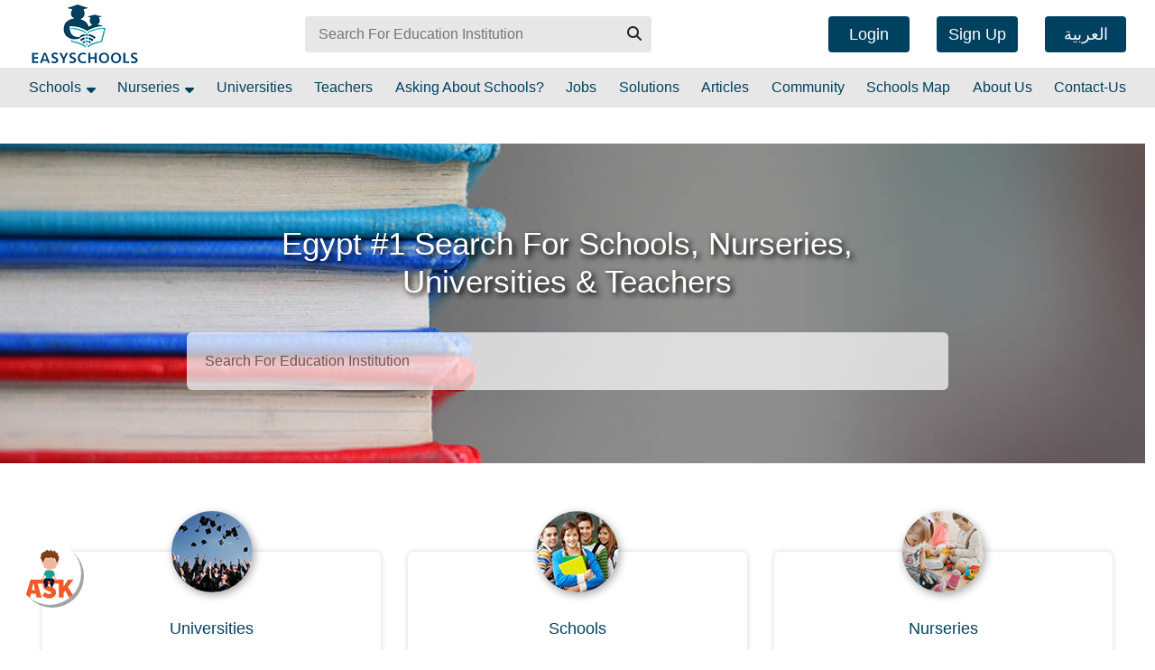

--- FILE ---
content_type: text/html; charset=utf-8
request_url: https://www.easyschools.org/en/ar/nursery-profile/%25D8%25A5%25D8%25A8%25D8%25B1%25D8%25A7%25D9%2587%25D9%258A%25D9%2585-%25D9%2584%25D8%25A8%25D9%2586-%25D8%25B1%25D9%258A%25D8%25A7%25D8%25B6-%25D8%25A7%25D8%25B7%25D9%2581%25D8%25A7%25D9%2584
body_size: 24794
content:
<!DOCTYPE html><html lang="en"><head>
    <!-- TAG Manger include -->
    <script defer="" rel="preconnect">
      (function (w, d, s, l, i) {
        w[l] = w[l] || [];
        w[l].push({
          "gtm.start": new Date().getTime(),
          event: "gtm.js",
        });
        var f = d.getElementsByTagName(s)[0],
          j = d.createElement(s),
          dl = l != "dataLayer" ? "&l=" + l : "";
        j.async = true;
        j.src = "https://www.googletagmanager.com/gtm.js?id=" + i + dl;
        f.parentNode.insertBefore(j, f);
      })(window, document, "script", "dataLayer", "GTM-PZC6PJL");
    </script>
    <meta charset="utf-8">
    <meta content="width=device-width, initial-scale=1.0" name="viewport">
    <link href="" rel="shortcut icon" type="image/png">
    <meta content="" name="copyright">
    <meta content="easyschools" name="author">
    <meta content="width=device-width, initial-scale=1, shrink-to-fit=no" name="viewport">
    <meta content="EasySchools" name="application-name">
    <link href="https://plus.google.com/b/112496544733160970444" rel="publisher">
    <meta content="EG-C" name="geo.region">
    <meta content="562715757440337" property="fb:app_id">
    <meta content="596800430" property="fb:admins">
    <meta content="EasySchools" property="og:site_name">
    <!--Twitter Tags-->
    <meta content="EasySchools" name="twitter:site">
    <meta content="summary" name="twitter:card">
    <!--render Chrome if available or Internet Explorer v7-->
    <!--Apple Tags-->
    <meta content="yes" name="apple-mobile-web-app-capable">
    <!--specifies full-screen mode-->
    <!-- facebook for ios -->
    <meta content="1344484011" property="al:ios:app_store_id">
    <meta content="https://itunes.apple.com/us/app/easyschools/id1344484011?mt=8" property="al:ios:url">
    <meta content="EasySchools" property="al:ios:app_name">
    <!-- facebook for android -->
    <meta content="com.easyschool.easyschoolwebsite" property="al:android:package">
    <meta content="https://www.easyschools.org/schools/.MainTabsActivity" property="al:android:url">
    <meta content="easyschools" property="al:android:app_name">
    <!--GEO Tags-->
    <meta content="EasySchools" name="DC.title">
    <meta content="Cairo" name="geo.placename">
    <meta content=" 30.097496;31.315341" name="geo.position">
    <meta content="30.097496, 31.315341" name="ICBM">
    <meta content="#00415f" name="theme-color">
    <base href="/en/">
    <meta content="width=device-width, initial-scale=1" name="viewport">
    <link href="./assets/easyschools-logo-resized.png" rel="icon" type="image/x-icon">
    <!-- Google Tag Manager -->
    <!-- End Google Tag Manager -->
    <!-- <script rel="preconnect" defer async src="//pagead2.googlesyndication.com/pagead/js/adsbygoogle.js"></script> -->
    <meta content="width=device-width, initial-scale=1" name="viewport">
    <meta content="yes" name="mobile-web-app-capable">
    <link href="assets/icons/easy-schools192.png" rel="icon" sizes="192x192">
    <link href="assets/icons/easy-schools192.png" rel="apple-touch-icon">
    <!-- <link rel="stylesheet" href="fakepush.css"> -->
    <!-- <script async src="//pagead2.googlesyndication.com/pagead/js/adsbygoogle.js"></script> -->
    <link href="manifest.json" rel="manifest">
    <noscript> Please enable JavaScript to run this application. </noscript>
    <title>EasySchools Biggest Schools platform (2023)</title>
  <link rel="stylesheet" href="styles.css"><style ng-transition="easy-school">.notification[_ngcontent-sc18] {
	background: #00415f;
	color: #e7e7e7;
	text-align: center;
	position: relative;
	padding: 8px 0;
	font-weight: 700;
	display: none;
}

.notification[_ngcontent-sc18]   p[_ngcontent-sc18] {
	max-width: 80%;
	margin: 0 auto;
}

.notification[_ngcontent-sc18]   p[_ngcontent-sc18]   button[_ngcontent-sc18] {
	color: #e7e7e7;
	text-decoration: underline;
	padding: 0;
	background: none;
}

.notification[_ngcontent-sc18]   .close-btn[_ngcontent-sc18] {
	position: absolute;
	top: 0;
	right: 10px;
	padding: 5px;
	background: none;
}

.notification[_ngcontent-sc18]   .close-btn[_ngcontent-sc18]   i[_ngcontent-sc18] {
	color: #e7e7e7;
	font-size: 24px;
}

.add-button[_ngcontent-sc18] {
	position: fixed;
	bottom: 1px;
	left: 1px;
}

.load[_ngcontent-sc18] {
	position: fixed;
	width: 100%;
	height: 100%;
	top: 0;
	left: 0;
	background-color: #000;
	z-index: 1000;
}

.my-container[_ngcontent-sc18] {
	padding: 0 120px;
}

.title[_ngcontent-sc18]   h5[_ngcontent-sc18] {
	font-weight: 600;
	text-align: end;
	font-family: "Cairo", sans-serif;
}

.title[_ngcontent-sc18]   p[_ngcontent-sc18] {
	font-size: 12px;
	font-family: "Cairo", sans-serif;
	color: gray;
	text-align: center;
}

form[_ngcontent-sc18], .message[_ngcontent-sc18], form[_ngcontent-sc18]   [_ngcontent-sc18]::-webkit-input-placeholder {
	font-family: "Cairo", sans-serif;
	text-align: end;
}

form[_ngcontent-sc18], .message[_ngcontent-sc18], form[_ngcontent-sc18]   [_ngcontent-sc18]::-moz-placeholder {
	font-family: "Cairo", sans-serif;
	text-align: end;
}

form[_ngcontent-sc18], .message[_ngcontent-sc18], form[_ngcontent-sc18]   [_ngcontent-sc18]:-ms-input-placeholder {
	font-family: "Cairo", sans-serif;
	text-align: end;
}

form[_ngcontent-sc18], .message[_ngcontent-sc18], form[_ngcontent-sc18]   [_ngcontent-sc18]::-ms-input-placeholder {
	font-family: "Cairo", sans-serif;
	text-align: end;
}

form[_ngcontent-sc18], .message[_ngcontent-sc18], form[_ngcontent-sc18]   [_ngcontent-sc18]::placeholder {
	font-family: "Cairo", sans-serif;
	text-align: end;
}

.select-wrapper[_ngcontent-sc18] {
	position: relative;
	margin-bottom: 15px;
}

.custom-select[_ngcontent-sc18] {
	appearance: none;
	-webkit-appearance: none;
	-moz-appearance: none;
	background: transparent;
	background-image: none;
	padding-right: 40px;
	padding-left: 12px;
	direction: rtl;
	text-align: right;
	cursor: pointer;
}

.custom-select[_ngcontent-sc18]::-ms-expand {
	display: none;
}

.select-arrow[_ngcontent-sc18] {
	position: absolute;
	left: 15px;
	top: 50%;
	-webkit-transform: translateY(-50%);
	    -ms-transform: translateY(-50%);
	        transform: translateY(-50%);
	color: #6c757d;
	pointer-events: none;
	font-size: 14px;
}

.custom-select[_ngcontent-sc18]:focus + .select-arrow[_ngcontent-sc18] {
	color: #007bff;
}

@media (max-width : 770px) {
	.my-container[_ngcontent-sc18] {
		padding: 0 !important;
	}
}

@media screen {
	.container[_ngcontent-sc18] {
		max-width: 95vw;
	}
}
/*# sourceMappingURL=[data-uri] */</style><link rel="content-language" content="en-eg"><style ng-transition="easy-school">@media screen {
  .container[_ngcontent-sc19] {
    max-width: 95vw; } }

.navs-con[_ngcontent-sc19] {
  position: relative;
  z-index: 1; }

.navs-con.not-complete[_ngcontent-sc19] {
    margin-top: 50px; }

.navs-con[_ngcontent-sc19]   .download-app[_ngcontent-sc19] {
    overflow: hidden; }

.navs-con[_ngcontent-sc19]   .first-nav[_ngcontent-sc19] {
    background: #FFF;
    padding: 0; }

.navs-con[_ngcontent-sc19]   .first-nav[_ngcontent-sc19]   .navbar-brand[_ngcontent-sc19]   img[_ngcontent-sc19] {
      height: 65px; }

@media screen and (max-width: 575px) {
        .navs-con[_ngcontent-sc19]   .first-nav[_ngcontent-sc19]   .navbar-brand[_ngcontent-sc19]   img[_ngcontent-sc19] {
          height: 40px;
          width: auto; } }

.navs-con[_ngcontent-sc19]   .first-nav[_ngcontent-sc19]   form[_ngcontent-sc19] {
      width: 30vw;
      background: #E7E7E7;
      border-radius: 4px;
      position: relative; }

@media screen and (max-width: 575px) {
        .navs-con[_ngcontent-sc19]   .first-nav[_ngcontent-sc19]   form[_ngcontent-sc19] {
          height: 30px;
          width: 50vw; } }

.navs-con[_ngcontent-sc19]   .first-nav[_ngcontent-sc19]   form[_ngcontent-sc19]   input[_ngcontent-sc19] {
        height: 40px;
        width: calc(100% - 40px);
        display: inline-block;
        vertical-align: middle;
        border-radius: 0;
        border: none;
        outline: none;
        background: transparent;
        padding-left: 15px; }

@media screen and (max-width: 575px) {
          .navs-con[_ngcontent-sc19]   .first-nav[_ngcontent-sc19]   form[_ngcontent-sc19]   input[_ngcontent-sc19] {
            height: 30px; } }

.navs-con[_ngcontent-sc19]   .first-nav[_ngcontent-sc19]   form[_ngcontent-sc19]   button[_ngcontent-sc19] {
        width: 40px;
        height: 40px;
        display: inline-block;
        vertical-align: middle;
        border-radius: 0;
        background: transparent; }

@media screen and (max-width: 575px) {
          .navs-con[_ngcontent-sc19]   .first-nav[_ngcontent-sc19]   form[_ngcontent-sc19]   button[_ngcontent-sc19] {
            height: 30px;
            line-height: 15px; } }

.navs-con[_ngcontent-sc19]   .first-nav[_ngcontent-sc19]   form[_ngcontent-sc19]   .search-res[_ngcontent-sc19] {
        position: absolute;
        top: 40px;
        left: 0;
        right: 0;
        bottom: auto;
        z-index: 9999; }

.navs-con[_ngcontent-sc19]   .first-nav[_ngcontent-sc19]   .nav-btns[_ngcontent-sc19]   .logged[_ngcontent-sc19] {
      position: relative; }

.navs-con[_ngcontent-sc19]   .first-nav[_ngcontent-sc19]   .nav-btns[_ngcontent-sc19]   .logged[_ngcontent-sc19]   .dropdown-content[_ngcontent-sc19] {
        position: absolute;
        top: 30px;
        left: auto;
        right: 0;
        bottom: auto;
        z-index: 999;
        width: 200px;
        background: #FFF;
        padding: 10px;
        box-shadow: 0 0 6px rgba(0, 0, 0, 0.16);
        border-radius: 4px;
        display: none; }

.navs-con[_ngcontent-sc19]   .first-nav[_ngcontent-sc19]   .nav-btns[_ngcontent-sc19]   .logged[_ngcontent-sc19]   .dropdown-content[_ngcontent-sc19]   a[_ngcontent-sc19] {
          display: block; }

.navs-con[_ngcontent-sc19]   .first-nav[_ngcontent-sc19]   .nav-btns[_ngcontent-sc19]   .logged[_ngcontent-sc19]   .dropdown-content[_ngcontent-sc19]   a[_ngcontent-sc19]:not(:last-child) {
            margin-bottom: 10px; }

.navs-con[_ngcontent-sc19]   .first-nav[_ngcontent-sc19]   .nav-btns[_ngcontent-sc19]   .logged[_ngcontent-sc19]   .dropdown-content[_ngcontent-sc19]:hover {
          display: block; }

.navs-con[_ngcontent-sc19]   .first-nav[_ngcontent-sc19]   .nav-btns[_ngcontent-sc19]   .logged[_ngcontent-sc19]    > a[_ngcontent-sc19] {
        display: inline-block;
        vertical-align: middle;
        cursor: pointer; }

.navs-con[_ngcontent-sc19]   .first-nav[_ngcontent-sc19]   .nav-btns[_ngcontent-sc19]   .logged[_ngcontent-sc19]    > a[_ngcontent-sc19]    > i[_ngcontent-sc19] {
          font-size: 30px; }

.navs-con[_ngcontent-sc19]   .first-nav[_ngcontent-sc19]   .nav-btns[_ngcontent-sc19]   .logged[_ngcontent-sc19]    > a[_ngcontent-sc19]   sup[_ngcontent-sc19] {
          vertical-align: top;
          font-size: 18px;
          color: #DC3545; }

.navs-con[_ngcontent-sc19]   .first-nav[_ngcontent-sc19]   .nav-btns[_ngcontent-sc19]   .logged[_ngcontent-sc19]    > a[_ngcontent-sc19]:hover    + .dropdown-content[_ngcontent-sc19] {
          display: block; }

.navs-con[_ngcontent-sc19]   .first-nav[_ngcontent-sc19]   .nav-btns[_ngcontent-sc19]   .login[_ngcontent-sc19] {
      position: relative; }

.navs-con[_ngcontent-sc19]   .first-nav[_ngcontent-sc19]   .nav-btns[_ngcontent-sc19]   .login[_ngcontent-sc19]   i[class*='user'][_ngcontent-sc19] {
        color: #00415F; }

.navs-con[_ngcontent-sc19]   .first-nav[_ngcontent-sc19]   .nav-btns[_ngcontent-sc19]   .login[_ngcontent-sc19]:hover   .login-dropdown[_ngcontent-sc19] {
        display: block; }

.navs-con[_ngcontent-sc19]   .first-nav[_ngcontent-sc19]   .nav-btns[_ngcontent-sc19]   .login[_ngcontent-sc19]   .login-dropdown[_ngcontent-sc19] {
        position: absolute;
        top: 30px;
        left: auto;
        right: 0;
        bottom: auto;
        z-index: 999;
        overflow-y: auto;
        background: #FFF;
        padding: 10px;
        box-shadow: 0 0 6px rgba(0, 0, 0, 0.16);
        border-radius: 4px;
        display: none; }

.navs-con[_ngcontent-sc19]   .first-nav[_ngcontent-sc19]   .nav-btns[_ngcontent-sc19]   .btn-a[_ngcontent-sc19] {
      display: inline-block;
      line-height: 40px;
      width: 90px;
      text-align: center;
      height: 40px;
      border-radius: 4px;
      border: none;
      outline: none;
      box-shadow: none;
      background: #00415F;
      color: #FFF;
      font-size: 18px;
      cursor: pointer;
      text-decoration: none;
      vertical-align: middle;
      margin-left: 30px; }

@media screen and (max-width: 770px) {
        .navs-con[_ngcontent-sc19]   .first-nav[_ngcontent-sc19]   .nav-btns[_ngcontent-sc19]   .btn-a.btn-sm-none[_ngcontent-sc19] {
          display: none; } }

@media screen and (min-width: 771px) {
      .navs-con[_ngcontent-sc19]   .first-nav[_ngcontent-sc19]   .nav-btns[_ngcontent-sc19]   .btn-sm-show[_ngcontent-sc19] {
        display: none !important; } }

.navs-con[_ngcontent-sc19]   .second-nav[_ngcontent-sc19] {
    background: #E7E7E7;
    padding: 0;
    text-align: center; }

.navs-con[_ngcontent-sc19]   .second-nav[_ngcontent-sc19]   .container[_ngcontent-sc19] {
      padding: 0; }

.navs-con[_ngcontent-sc19]   .second-nav[_ngcontent-sc19]   .collapse[_ngcontent-sc19]   .navbar-nav[_ngcontent-sc19] {
      display: -ms-flexbox;
      display: flex;
      -ms-flex-wrap: wrap;
          flex-wrap: wrap;
      -ms-flex-pack: justify;
          justify-content: space-between;
      width: 100%; }

.navs-con[_ngcontent-sc19]   .second-nav[_ngcontent-sc19]   .collapse[_ngcontent-sc19]   .navbar-nav[_ngcontent-sc19]   .nav-item[_ngcontent-sc19]:not(lsat-child) {
        margin-right: 10px; }

.navs-con[_ngcontent-sc19]   .second-nav[_ngcontent-sc19]   .collapse[_ngcontent-sc19]   .navbar-nav[_ngcontent-sc19]   .nav-item.dropdown-trigger[_ngcontent-sc19] {
        position: relative; }

@media screen and (max-width: 992px) {
          .navs-con[_ngcontent-sc19]   .second-nav[_ngcontent-sc19]   .collapse[_ngcontent-sc19]   .navbar-nav[_ngcontent-sc19]   .nav-item.dropdown-trigger[_ngcontent-sc19]   a[_ngcontent-sc19]   i[_ngcontent-sc19] {
            display: none; } }

@media screen and (min-width: 992px) {
          .navs-con[_ngcontent-sc19]   .second-nav[_ngcontent-sc19]   .collapse[_ngcontent-sc19]   .navbar-nav[_ngcontent-sc19]   .nav-item.dropdown-trigger[_ngcontent-sc19]:hover   .dropdown-div[_ngcontent-sc19] {
            display: block; } }

.navs-con[_ngcontent-sc19]   .second-nav[_ngcontent-sc19]   .collapse[_ngcontent-sc19]   .navbar-nav[_ngcontent-sc19]   .nav-item[_ngcontent-sc19]   .dropdown-div[_ngcontent-sc19] {
        position: absolute;
        top: 30px;
        left: 0;
        right: auto;
        bottom: auto;
        z-index: 999;
        width: 250px;
        max-height: 250px;
        overflow-y: auto;
        background: #FFF;
        box-shadow: 0 0 6px rgba(0, 0, 0, 0.16);
        border-radius: 4px;
        display: none; }

.navs-con[_ngcontent-sc19]   .second-nav[_ngcontent-sc19]   .collapse[_ngcontent-sc19]   .navbar-nav[_ngcontent-sc19]   .nav-item[_ngcontent-sc19]   .dropdown-div[_ngcontent-sc19]   ul[_ngcontent-sc19] {
          list-style: none;
          margin-bottom: 0;
          text-align: left;
          padding: 10px 0; }

.navs-con[_ngcontent-sc19]   .second-nav[_ngcontent-sc19]   .collapse[_ngcontent-sc19]   .navbar-nav[_ngcontent-sc19]   .nav-item[_ngcontent-sc19]   .dropdown-div[_ngcontent-sc19]   ul[_ngcontent-sc19]   li[_ngcontent-sc19]   a[_ngcontent-sc19] {
            display: block;
            padding: 10px;
            text-decoration: none;
            transition: box-shadow 0.2s ease-in-out, background-color 0.2s ease-in-out, padding-left 0.2s ease-in-out; }

.navs-con[_ngcontent-sc19]   .second-nav[_ngcontent-sc19]   .collapse[_ngcontent-sc19]   .navbar-nav[_ngcontent-sc19]   .nav-item[_ngcontent-sc19]   .dropdown-div[_ngcontent-sc19]   ul[_ngcontent-sc19]   li[_ngcontent-sc19]   a[_ngcontent-sc19]:hover {
              box-shadow: 0 0 3px rgba(0, 0, 0, 0.16);
              background: #F0F0F0;
              padding-left: 40px; }

.navs-con[_ngcontent-sc19]   .second-nav[_ngcontent-sc19]   .collapse[_ngcontent-sc19]   .navbar-nav[_ngcontent-sc19]   .nav-item[_ngcontent-sc19]   .dropdown-div[_ngcontent-sc19]:hover {
          display: block; }

.navs-con[_ngcontent-sc19]   .second-nav[_ngcontent-sc19]   .collapse[_ngcontent-sc19]   .navbar-nav[_ngcontent-sc19]   .nav-item[_ngcontent-sc19]   a[_ngcontent-sc19] {
        color: #00415F;
        padding: 10px 0; }

.navs-con[_ngcontent-sc19]   .second-nav[_ngcontent-sc19]   .collapse[_ngcontent-sc19]   .navbar-nav[_ngcontent-sc19]   .nav-item[_ngcontent-sc19]   a[_ngcontent-sc19]   i[_ngcontent-sc19] {
          vertical-align: text-top;
          margin-left: 2px;
          color: #00415F; }

.navs-con[_ngcontent-sc19]   .second-nav[_ngcontent-sc19]   .collapse[_ngcontent-sc19]   .navbar-nav[_ngcontent-sc19]   .nav-item[_ngcontent-sc19]:first-of-type {
        margin-left: 0; }

.navs-con[_ngcontent-sc19]   .second-nav[_ngcontent-sc19]   .collapse[_ngcontent-sc19]   .navbar-nav[_ngcontent-sc19]   .nav-item[_ngcontent-sc19]:last-of-type {
        margin-right: 0; }

.example-viewport[_ngcontent-sc19] {
  height: 250px;
  width: 250px;
  border: 1px solid black;
  margin-bottom: 0;
  text-align: left;
  padding: 10px 0; }
/*# sourceMappingURL=[data-uri] */</style><style ng-transition="easy-school">.alert[_ngcontent-sc20] {
  position: fixed;
  width: 100%;
  height: 100%;
  display: -ms-flexbox;
  display: flex;
  background-color: rgba(0, 0, 0, 0.144);
  -ms-flex-pack: center;
      justify-content: center;
  -ms-flex-align: center;
      align-items: center;
  top: 0;
  left: 0;
  z-index: 10000; }
  .alert[_ngcontent-sc20]   section[_ngcontent-sc20] {
    width: 35%;
    height: 300px;
    background-color: #fff;
    border-radius: 30px;
    z-index: 100000;
    text-align: center;
    -webkit-animation: pop-up 0.2s ease-in-out;
            animation: pop-up 0.2s ease-in-out;
    display: -ms-flexbox;
    display: flex;
    -ms-flex-pack: center;
        justify-content: center;
    -ms-flex-align: center;
        align-items: center; }
  .alert[_ngcontent-sc20]   section[_ngcontent-sc20]   p[_ngcontent-sc20] {
      font-size: 20px;
      font-weight: 600; }
  .alert[_ngcontent-sc20]   section[_ngcontent-sc20]   .success[_ngcontent-sc20] {
      color: green; }
  .alert[_ngcontent-sc20]   section[_ngcontent-sc20]   .error[_ngcontent-sc20] {
      color: red; }
  .alert[_ngcontent-sc20]   section[_ngcontent-sc20]   span[_ngcontent-sc20] {
      width: 100px;
      height: 100px;
      display: -ms-flexbox;
      display: flex;
      border: 3px solid;
      border-radius: 50%;
      -ms-flex-pack: center;
          justify-content: center;
      -ms-flex-align: center;
          align-items: center;
      margin: auto; }
  .alert[_ngcontent-sc20]   section[_ngcontent-sc20]   span[_ngcontent-sc20]   i[_ngcontent-sc20] {
        font-size: 50px; }
  @-webkit-keyframes pop-up {
  0% {
    -webkit-transform: scale(0);
            transform: scale(0); }
  90% {
    -webkit-transform: scale(1);
            transform: scale(1); }
  95% {
    -webkit-transform: scale(0.85);
            transform: scale(0.85); }
  100% {
    -webkit-transform: scale(1);
            transform: scale(1); } }
  @keyframes pop-up {
  0% {
    -webkit-transform: scale(0);
            transform: scale(0); }
  90% {
    -webkit-transform: scale(1);
            transform: scale(1); }
  95% {
    -webkit-transform: scale(0.85);
            transform: scale(0.85); }
  100% {
    -webkit-transform: scale(1);
            transform: scale(1); } }
  @media (max-width: 770px) {
  .alert[_ngcontent-sc20]   section[_ngcontent-sc20] {
    width: 100%; } }
/*# sourceMappingURL=[data-uri] */</style><style ng-transition="easy-school">@media screen {
  .container[_ngcontent-sc21] {
    max-width: 95vw; } }

footer[_ngcontent-sc21] {
  background: #e7e7e7;
  padding: 20px 0; }

@media screen and (max-width: 767px) {
    footer[_ngcontent-sc21] {
      text-align: center; } }

footer[_ngcontent-sc21]   h5[_ngcontent-sc21] {
    text-align: center;
    margin-bottom: 20px; }

footer[_ngcontent-sc21]   .social-links[_ngcontent-sc21]   a[_ngcontent-sc21] {
    display: inline-block; }

footer[_ngcontent-sc21]   .social-links[_ngcontent-sc21]   a[_ngcontent-sc21]:not(:last-of-type) {
      margin-right: 10px; }

footer[_ngcontent-sc21]   .social-links[_ngcontent-sc21]   a[_ngcontent-sc21]   i[_ngcontent-sc21] {
      font-size: 24px; }

footer[_ngcontent-sc21]   ul[_ngcontent-sc21] {
    padding-left: 0;
    margin-bottom: 0;
    list-style: none; }

footer[_ngcontent-sc21]   ul[_ngcontent-sc21]   li[_ngcontent-sc21] {
      margin-bottom: 15px; }

footer[_ngcontent-sc21]   ul[_ngcontent-sc21]   li[_ngcontent-sc21]   a[_ngcontent-sc21] {
        display: inline-block;
        color: #007187; }

footer[_ngcontent-sc21]   ul[_ngcontent-sc21]   li[_ngcontent-sc21]   a[_ngcontent-sc21]   img[_ngcontent-sc21] {
          width: 120px; }



div[dir="rtl"][_ngcontent-sc21]   samp[_ngcontent-sc21] {
  direction: rtl !important; }
/*# sourceMappingURL=[data-uri] */</style><style ng-transition="easy-school">.ask[_ngcontent-sc22] {
  position: fixed;
  bottom: 50px;
  cursor: pointer; }
  .ask[_ngcontent-sc22]   img[_ngcontent-sc22] {
    background: #fff;
    border-radius: 50%;
    box-shadow: 3px 3px rgba(0, 0, 0, 0.36);
    width: 70px; }
  .ask[_ngcontent-sc22]   i[_ngcontent-sc22] {
    position: relative;
    top: -140px;
    left: -23px;
    color: #fff; }
  .ask[_ngcontent-sc22]   .banner[_ngcontent-sc22] {
    width: 220px;
    position: relative;
    top: -90px; }
  .ask.ltr[_ngcontent-sc22] {
    left: 20px; }
  .ask.rtl[_ngcontent-sc22] {
    right: 20px; }
  h5[_ngcontent-sc22] {
  font-size: 15px;
  text-transform: capitalize;
  color: #00415f;
  text-align: center; }
  .ask-pop-up[_ngcontent-sc22] {
  width: 300px;
  position: fixed;
  padding: 10px;
  bottom: 60px;
  background-color: #f1f1f1;
  border-radius: 15px;
  z-index: 100000000;
  padding-top: 25px;
  border: 1px solid #00415f6b; }
  .ask-pop-up[_ngcontent-sc22]   img[_ngcontent-sc22] {
    width: 80px;
    display: block;
    margin: auto; }
  .btn[_ngcontent-sc22] {
  background-color: #00415f;
  color: #fff; }
  i[_ngcontent-sc22] {
  cursor: pointer;
  color: #00415f;
  font-size: 22px; }
  p[_ngcontent-sc22] {
  color: red;
  text-transform: capitalize; }
  .form-input[_ngcontent-sc22] {
  display: -ms-flexbox;
  display: flex;
  -ms-flex-pack: center;
      justify-content: center; }
  .form-input[_ngcontent-sc22]   .input[_ngcontent-sc22] {
    width: 90% !important;
    -ms-flex: 0 0 90%;
        flex: 0 0 90%;
    margin-left: 2.5%;
    margin-right: 2.5%;
    color: #00415f;
    border: 0;
    border-bottom: 1px solid #868686;
    border-radius: 0;
    background-color: transparent; }
  .form-input[_ngcontent-sc22]   [_ngcontent-sc22]::-webkit-input-placeholder {
    color: #00415f; }
  .form-input[_ngcontent-sc22]   [_ngcontent-sc22]::-moz-placeholder {
    color: #00415f; }
  .form-input[_ngcontent-sc22]   [_ngcontent-sc22]:-ms-input-placeholder {
    color: #00415f; }
  .form-input[_ngcontent-sc22]   [_ngcontent-sc22]::-ms-input-placeholder {
    color: #00415f; }
  .form-input[_ngcontent-sc22]   [_ngcontent-sc22]::placeholder {
    color: #00415f; }
  @media (min-width: 770px) {
  textarea[_ngcontent-sc22] {
    height: 110px; } }
  @media (max-width: 770px) {
  .ask[_ngcontent-sc22] {
    width: 45px;
    position: fixed;
    bottom: 0px; }
    .ask[_ngcontent-sc22]   .banner[_ngcontent-sc22] {
      top: 0px; } }
/*# sourceMappingURL=[data-uri] */</style><style ng-transition="easy-school">.download-app[_ngcontent-sc23] {
  min-height: 70px;
  background-color: #00415f;
  border-bottom: 1px solid;
  z-index: 100000000000;
  width: 100%;
  text-transform: capitalize;
  text-align: center;
  padding-top: 5px;
  padding-bottom: 5px; }
  .download-app[_ngcontent-sc23]   .row[_ngcontent-sc23] {
    -ms-flex-align: center;
        align-items: center;
    height: 70px; }
  .download-app[_ngcontent-sc23]   img[_ngcontent-sc23] {
    width: 70px;
    background: #fff;
    padding: 5px;
    border-radius: 4px; }
  .download-app[_ngcontent-sc23]   .col-md-2[_ngcontent-sc23] {
    width: 15% !important; }
  .download-app[_ngcontent-sc23]   .col-md-6[_ngcontent-sc23] {
    width: 35% !important; }
  .download-app[_ngcontent-sc23]   .col-md-4[_ngcontent-sc23] {
    width: 50%; }
  .download-app[_ngcontent-sc23]   a[_ngcontent-sc23] {
    color: #fff; }
  .download-app[_ngcontent-sc23]   i[_ngcontent-sc23] {
    font-size: 25px;
    cursor: pointer;
    position: relative;
    left: 10px;
    color: #fff;
    top: 3px; }
  .download-app[_ngcontent-sc23]   .btn[_ngcontent-sc23] {
    background-color: #00415f !important;
    border: 1px solid #fff; }
  @media (min-width: 370px) {
  img[_ngcontent-sc23] {
    width: 70px; } }
  @media (min-width: 776px) {
  .download-app[_ngcontent-sc23] {
    display: none !important; } }
/*# sourceMappingURL=[data-uri] */</style><style ng-transition="easy-school">.home-page[_ngcontent-sc24]   .advaced[_ngcontent-sc24] {
  background-size: cover;
  background-position: center;
  background-attachment: fixed;
  overflow: hidden;
  padding: 80px 0;
  width: 100vw;
  margin-left: calc(-2.2vw - 30px);
  margin-top: 40px; }
  @media (max-width: 575px) {
    .home-page[_ngcontent-sc24]   .advaced[_ngcontent-sc24] {
      margin-left: calc(-2.2vw - 16px); } }
  .home-page[_ngcontent-sc24]   h1[_ngcontent-sc24] {
  color: #fff;
  text-align: center;
  font-size: 35px;
  padding: 10px;
  text-transform: capitalize;
  text-shadow: 3px 3px 6px #000;
  margin-bottom: 25px; }
  @media (max-width: 760px) {
  .home-page[_ngcontent-sc24]   .search-res[_ngcontent-sc24] {
    text-align: left;
    z-index: 1;
    position: absolute;
    width: 90% !important;
    font-size: 12px; } }
  .home-page[_ngcontent-sc24]   .search-res[_ngcontent-sc24] {
  text-align: left;
  z-index: 1;
  position: absolute;
  width: 95%; }
  @media (max-width: 760px) {
    .home-page[_ngcontent-sc24]   .search-res[_ngcontent-sc24] {
      text-align: left;
      z-index: 1;
      position: absolute;
      width: 90% !important;
      font-size: 12px; } }
  .home-page[_ngcontent-sc24]   .search-res[_ngcontent-sc24]   .list-group-item[_ngcontent-sc24] {
    padding: 5px;
    border: none; }
  .home-page[_ngcontent-sc24]   .search-res[_ngcontent-sc24]   .list-group-item.selected[_ngcontent-sc24] {
      color: black;
      background-color: #e6e6e6; }
  .home-page[_ngcontent-sc24]   .search-res[_ngcontent-sc24]   .list-group-item[_ngcontent-sc24]:hover {
      background-color: #e6e6e6;
      cursor: pointer;
      color: black; }
  .home-page[_ngcontent-sc24]   .advaced[dir='rtl'][_ngcontent-sc24]   .fa-search[_ngcontent-sc24] {
  right: 90%; }
/*# sourceMappingURL=[data-uri] */</style><meta name="description" content="EasySchools Biggest Schools platform in Egypt platform you will find schools (fees, location, e-mail, website, admission date and numbers). International schools, american schools, private schools, IG"><meta itemprop="description" name="og:description" content="EasySchools Biggest Schools platform in Egypt platform you will find schools (fees, location, e-mail, website, admission date and numbers). International schools, american schools, private schools, IG"><meta name="twitter:description" content="EasySchools Biggest Schools platform in Egypt platform you will find schools (fees, location, e-mail, website, admission date and numbers). International schools, american schools, private schools, IG"><style ng-transition="easy-school">.search-con[_ngcontent-sc25] {
  position: relative; }
  .search-con[_ngcontent-sc25]   .search[_ngcontent-sc25] {
    padding: 20px;
    border-radius: 6px;
    background-color: #ffffffb3;
    border: 0;
    color: #2e2e2e; }
  @media (max-width: 760px) {
      .search-con[_ngcontent-sc25]   .search[_ngcontent-sc25] {
        padding: 9px 10px; } }
  @media (max-width: 575px) {
      .search-con[_ngcontent-sc25]   .search[_ngcontent-sc25] {
        max-width: 80%;
        margin: auto; } }
  .search-con[_ngcontent-sc25]   .search[_ngcontent-sc25]::-webkit-input-placeholder {
      color: rgba(46, 46, 46, 0.7); }
  .search-con[_ngcontent-sc25]   .search[_ngcontent-sc25]::-moz-placeholder {
      color: rgba(46, 46, 46, 0.7); }
  .search-con[_ngcontent-sc25]   .search[_ngcontent-sc25]:-ms-input-placeholder {
      color: rgba(46, 46, 46, 0.7); }
  .search-con[_ngcontent-sc25]   .search[_ngcontent-sc25]::-ms-input-placeholder {
      color: rgba(46, 46, 46, 0.7); }
  .search-con[_ngcontent-sc25]   .search[_ngcontent-sc25]::placeholder {
      color: rgba(46, 46, 46, 0.7); }
/*# sourceMappingURL=[data-uri] */</style><style ng-transition="easy-school">
/*# sourceMappingURL=[data-uri] */</style><style ng-transition="easy-school">.card-un[_ngcontent-sc27] {
  box-shadow: 0 0 6px #00000029;
  color: #444;
  border-radius: 6px;
  padding: 20px;
  display: block;
  text-decoration: none;
  margin-bottom: 80px;
  text-align: center; }
  .card-un[_ngcontent-sc27]   img[_ngcontent-sc27] {
    position: relative;
    top: -65px;
    margin-bottom: -35px;
    width: 90px;
    height: 90px;
    border-radius: 50%;
    box-shadow: 2px 3px 10px #00000059; }
  .card-un[_ngcontent-sc27]   h2[_ngcontent-sc27] {
    font-size: 18px; }
  .card-un[_ngcontent-sc27]   h2[_ngcontent-sc27]   a[_ngcontent-sc27] {
      color: #00415f;
      text-transform: capitalize; }
  .card-un[_ngcontent-sc27]   .row[_ngcontent-sc27]   a[_ngcontent-sc27] {
    color: #00415f; }
/*# sourceMappingURL=[data-uri] */</style></head>
  <body>
    <app-root _nghost-sc18="" ng-version="8.0.0"><div _ngcontent-sc18="" class="notification"><p _ngcontent-sc18=""><span _ngcontent-sc18="">We couldn't send you notifications regarding school fees update please.</span><span _ngcontent-sc18="">to enable noitifications.</span></p><button _ngcontent-sc18="" class="btn close-btn"><i _ngcontent-sc18="" class="fas fa-times"></i></button></div><app-nav-bar _ngcontent-sc18="" _nghost-sc19=""><div _ngcontent-sc19="" class="navs-con"><div _ngcontent-sc19="" class="download-app"><app-download-app _ngcontent-sc19="" _nghost-sc23=""><!----><div _ngcontent-sc23="" class="download-app" lazy-load-images=""><div _ngcontent-sc23="" class="row"><div _ngcontent-sc23="" class="col-md-2"><i _ngcontent-sc23="" class="fas fa-times" id="close-download-app"></i></div><div _ngcontent-sc23="" class="col-md-6"><img _ngcontent-sc23="" alt="EasySchools" data-src="assets/easyschools-logo-resized.png"></div><div _ngcontent-sc23="" class="col-md-4"><div _ngcontent-sc23="" class="btn btn-info"><!----><!----></div></div></div></div></app-download-app></div><nav _ngcontent-sc19="" class="first-nav navbar navbar-expand"><div _ngcontent-sc19="" class="container"><a _ngcontent-sc19="" class="navbar-brand" href="#"><img _ngcontent-sc19="" alt="" src="/assets/easyschools-logo-resized.png"></a><form _ngcontent-sc19="" class="search-box ng-untouched ng-pristine ng-valid" currentdir="" novalidate="" dir="ltr" style="text-align: left;"><input _ngcontent-sc19="" aria-describedby="search" aria-label="Example text with button addon Search" type="text" placeholder="Search for education institution"><button _ngcontent-sc19="" aria-label="search for schools , teachers , ..." aria-labelledby="search for schools , teachers , ..." class="btn" id="button-addon1" role="button" type="button"><i _ngcontent-sc19="" class="fas fa-search"></i></button><ul _ngcontent-sc19="" class="list-group search-res" dir="ltr"><!----><!----></ul></form><div _ngcontent-sc19="" class="nav-btns"><!----><!----><div _ngcontent-sc19="" class="login btn-sm-show"><span _ngcontent-sc19="" title="profile"><i _ngcontent-sc19="" class="fas fa-user-circle" style="font-size: 20px;"></i><sup _ngcontent-sc19="" style="vertical-align: top; color: #dc3545;"><i _ngcontent-sc19="" class="fas fa-exclamation"></i></sup></span><div _ngcontent-sc19="" class="login-dropdown"><!----><a _ngcontent-sc19="" class="btn-a d-block ml-0 mb-3" href="/en/login">Login</a><!----><a _ngcontent-sc19="" class="btn-a d-block ml-0 mb-3" href="/en/register">Sign up</a><!----><a _ngcontent-sc19="" class="btn-a d-block ml-0" title="link" href="/en/ar/ar/nursery-profile/%2525D8%2525A5%2525D8%2525A8%2525D8%2525B1%2525D8%2525A7%2525D9%252587%2525D9%25258A%2525D9%252585-%2525D9%252584%2525D8%2525A8%2525D9%252586-%2525D8%2525B1%2525D9%25258A%2525D8%2525A7%2525D8%2525B6-%2525D8%2525A7%2525D8%2525B7%2525D9%252581%2525D8%2525A7%2525D9%252584">العربية </a><!----></div></div><!----><a _ngcontent-sc19="" class="btn-a btn-sm-none" href="/en/login">Login</a><!----><a _ngcontent-sc19="" class="btn-a btn-sm-none" href="/en/register">Sign up</a><!----><a _ngcontent-sc19="" class="btn-a btn-sm-none" title="link" href="/ar/ar/nursery-profile/%25D8%25A5%25D8%25A8%25D8%25B1%25D8%25A7%25D9%2587%25D9%258A%25D9%2585-%25D9%2584%25D8%25A8%25D9%2586-%25D8%25B1%25D9%258A%25D8%25A7%25D8%25B6-%25D8%25A7%25D8%25B7%25D9%2581%25D8%25A7%25D9%2584">العربية </a><!----></div></div></nav><nav _ngcontent-sc19="" class="second-nav navbar navbar-expand"><div _ngcontent-sc19="" class="container"><div _ngcontent-sc19="" class="collapse navbar-collapse" id="navbarSupportedContent"><ul _ngcontent-sc19="" class="navbar-nav"><li _ngcontent-sc19="" class="nav-item dropdown-trigger"><a _ngcontent-sc19="" class="nav-link" href="/en/schools">schools <i _ngcontent-sc19="" class="fas fa-sort-down"></i></a><div _ngcontent-sc19="" class="dropdown-div"><ul _ngcontent-sc19=""><!----></ul></div></li><li _ngcontent-sc19="" class="nav-item dropdown-trigger"><a _ngcontent-sc19="" class="nav-link" href="/en/nurseries">nurseries <i _ngcontent-sc19="" class="fas fa-sort-down"></i></a><div _ngcontent-sc19="" class="dropdown-div"><ul _ngcontent-sc19=""><!----></ul></div></li><li _ngcontent-sc19="" class="nav-item"><a _ngcontent-sc19="" class="nav-link" href="/en/unviersites">universities</a></li><li _ngcontent-sc19="" class="nav-item"><a _ngcontent-sc19="" class="nav-link" href="/en/teachers">teachers</a></li><li _ngcontent-sc19="" class="nav-item"><a _ngcontent-sc19="" class="nav-link" href="/en/payment">Asking about schools?</a></li><li _ngcontent-sc19="" class="nav-item"><a _ngcontent-sc19="" class="nav-link" href="/en/jobs">jobs</a></li><li _ngcontent-sc19="" class="nav-item"><a _ngcontent-sc19="" class="nav-link" href="/en/solutions">solutions</a></li><li _ngcontent-sc19="" class="nav-item"><a _ngcontent-sc19="" class="nav-link" href="/en/articles">articles</a></li><li _ngcontent-sc19="" class="nav-item"><a _ngcontent-sc19="" class="nav-link" href="/en/community">Community</a></li><li _ngcontent-sc19="" class="nav-item"><a _ngcontent-sc19="" class="nav-link" href="/en/search-by-location">schools map</a></li><li _ngcontent-sc19="" class="nav-item"><a _ngcontent-sc19="" class="nav-link" href="/en/about-us">about us</a></li><li _ngcontent-sc19="" class="nav-item"><a _ngcontent-sc19="" class="nav-link" href="/en/contact-us">contact-us</a></li></ul></div></div></nav></div></app-nav-bar><app-alert _ngcontent-sc18="" _nghost-sc20=""><!----></app-alert><div _ngcontent-sc18="" class="container top-space"><div _ngcontent-sc18=""><router-outlet _ngcontent-sc18=""></router-outlet><app-home _nghost-sc24=""><div _ngcontent-sc24="" class="home-page"><div _ngcontent-sc24="" lazy-load-images=""><div _ngcontent-sc24="" class="advaced" currentdir="" dir="ltr" data-background-src="assets/kimberly-farmer-lUaaKCUANVI-unsplash.jpg"><div _ngcontent-sc24="" class="row"><div _ngcontent-sc24="" class="col-md-8 mx-auto"><form _ngcontent-sc24="" novalidate="" class="ng-untouched ng-pristine ng-valid"><h1 _ngcontent-sc24="" currentdir="" dir="ltr">home-msg</h1><app-search-autocomplete _ngcontent-sc24="" currentdir="" _nghost-sc25="" dir="ltr"><div _ngcontent-sc25="" class="search-con"><input _ngcontent-sc25="" class="form-control search ng-untouched ng-pristine ng-valid" title="search" type="text" value="" placeholder="search for education institution"></div></app-search-autocomplete><div _ngcontent-sc24="" class="col-12 mx-auto" dir="ltr"><ul _ngcontent-sc24="" class="list-group search-res"><!----></ul></div></form></div></div></div></div><div _ngcontent-sc24="" class="ads-space"></div><app-lazy-adsens _ngcontent-sc24="" _nghost-sc26=""><ng-adsense _ngcontent-sc26=""><ins class="adsbygoogle" style="display:block;width:100%px;height:180pxpx;" data-ad-client="ca-pub-5518639241625534" data-ad-slot="8531722215" data-ad-format="auto" data-ad-region="page-26511"></ins></ng-adsense></app-lazy-adsens><div _ngcontent-sc24="" class="ads-space"></div><div _ngcontent-sc24="" class="row mt-5  navagtionCards" currentdir="" dir="ltr" style="text-align: left;"><!----><div _ngcontent-sc24="" class="col-md-4"><app-card _ngcontent-sc24="" _nghost-sc27=""><div _ngcontent-sc27="" class="card-un" lazy-load-images=""><img _ngcontent-sc27="" data-src="assets/home page images/Untitled-1.jpg" alt="Universities"><h2 _ngcontent-sc27=""><a _ngcontent-sc27="" title="Universities" href="/en//(unviersites)">Universities</a></h2><hr _ngcontent-sc27="" style="width: 60%;"><div _ngcontent-sc27="" class="row"><!----><div _ngcontent-sc27="" class="col-md-6 text-center mb-2" currentdir="" dir="ltr" style="text-align: left;"><a _ngcontent-sc27="" title="Universities Cairo" href="/en//(unviersites)">Cairo</a></div><div _ngcontent-sc27="" class="col-md-6 text-center mb-2" currentdir="" dir="ltr" style="text-align: left;"><a _ngcontent-sc27="" title="Universities Giza" href="/en//(unviersites)">Giza</a></div><div _ngcontent-sc27="" class="col-md-6 text-center mb-2" currentdir="" dir="ltr" style="text-align: left;"><a _ngcontent-sc27="" title="Universities Alexandria" href="/en//(unviersites)">Alexandria</a></div><div _ngcontent-sc27="" class="col-md-6 text-center mb-2" currentdir="" dir="ltr" style="text-align: left;"><a _ngcontent-sc27="" title="Universities Aswan" href="/en//(unviersites)">Aswan</a></div><div _ngcontent-sc27="" class="col-md-6 text-center mb-2" currentdir="" dir="ltr" style="text-align: left;"><a _ngcontent-sc27="" title="Universities Fayoum" href="/en//(unviersites)">Fayoum</a></div><div _ngcontent-sc27="" class="col-md-6 text-center mb-2" currentdir="" dir="ltr" style="text-align: left;"><a _ngcontent-sc27="" title="Universities Suez" href="/en//(unviersites)">Suez</a></div></div></div></app-card></div><div _ngcontent-sc24="" class="col-md-4"><app-card _ngcontent-sc24="" _nghost-sc27=""><div _ngcontent-sc27="" class="card-un" lazy-load-images=""><img _ngcontent-sc27="" data-src="assets/home page images/Untitled-2.jpg" alt="Schools"><h2 _ngcontent-sc27=""><a _ngcontent-sc27="" title="Schools" href="/en//(schools)">Schools</a></h2><hr _ngcontent-sc27="" style="width: 60%;"><div _ngcontent-sc27="" class="row"><!----><div _ngcontent-sc27="" class="col-md-6 text-center mb-2" currentdir="" dir="ltr" style="text-align: left;"><a _ngcontent-sc27="" title="Schools Cairo" href="/en//(schools/city/cairo)">Cairo</a></div><div _ngcontent-sc27="" class="col-md-6 text-center mb-2" currentdir="" dir="ltr" style="text-align: left;"><a _ngcontent-sc27="" title="Schools Giza" href="/en//(schools/city/giza)">Giza</a></div><div _ngcontent-sc27="" class="col-md-6 text-center mb-2" currentdir="" dir="ltr" style="text-align: left;"><a _ngcontent-sc27="" title="Schools Alexandria" href="/en//(schools/city/alexandria)">Alexandria</a></div><div _ngcontent-sc27="" class="col-md-6 text-center mb-2" currentdir="" dir="ltr" style="text-align: left;"><a _ngcontent-sc27="" title="Schools Aswan" href="/en//(schools/city/aswan)">Aswan</a></div><div _ngcontent-sc27="" class="col-md-6 text-center mb-2" currentdir="" dir="ltr" style="text-align: left;"><a _ngcontent-sc27="" title="Schools Fayoum" href="/en//(schools/city/fayoum)">Fayoum</a></div><div _ngcontent-sc27="" class="col-md-6 text-center mb-2" currentdir="" dir="ltr" style="text-align: left;"><a _ngcontent-sc27="" title="Schools Suez" href="/en//(schools/city/suez)">Suez</a></div></div></div></app-card></div><div _ngcontent-sc24="" class="col-md-4"><app-card _ngcontent-sc24="" _nghost-sc27=""><div _ngcontent-sc27="" class="card-un" lazy-load-images=""><img _ngcontent-sc27="" data-src="assets/home page images/Untitled-3.jpg" alt="Nurseries"><h2 _ngcontent-sc27=""><a _ngcontent-sc27="" title="Nurseries" href="/en//(nurseries)">Nurseries</a></h2><hr _ngcontent-sc27="" style="width: 60%;"><div _ngcontent-sc27="" class="row"><!----><div _ngcontent-sc27="" class="col-md-6 text-center mb-2" currentdir="" dir="ltr" style="text-align: left;"><a _ngcontent-sc27="" title="Nurseries Cairo" href="/en//(nurseries/city/cairo)">Cairo</a></div><div _ngcontent-sc27="" class="col-md-6 text-center mb-2" currentdir="" dir="ltr" style="text-align: left;"><a _ngcontent-sc27="" title="Nurseries Giza" href="/en//(nurseries/city/giza)">Giza</a></div><div _ngcontent-sc27="" class="col-md-6 text-center mb-2" currentdir="" dir="ltr" style="text-align: left;"><a _ngcontent-sc27="" title="Nurseries Alexandria" href="/en//(nurseries/city/alexandria)">Alexandria</a></div><div _ngcontent-sc27="" class="col-md-6 text-center mb-2" currentdir="" dir="ltr" style="text-align: left;"><a _ngcontent-sc27="" title="Nurseries Aswan" href="/en//(nurseries/city/aswan)">Aswan</a></div><div _ngcontent-sc27="" class="col-md-6 text-center mb-2" currentdir="" dir="ltr" style="text-align: left;"><a _ngcontent-sc27="" title="Nurseries Fayoum" href="/en//(nurseries/city/fayoum)">Fayoum</a></div><div _ngcontent-sc27="" class="col-md-6 text-center mb-2" currentdir="" dir="ltr" style="text-align: left;"><a _ngcontent-sc27="" title="Nurseries Suez" href="/en//(nurseries/city/suez)">Suez</a></div></div></div></app-card></div><div _ngcontent-sc24="" class="col-md-4"><app-card _ngcontent-sc24="" _nghost-sc27=""><div _ngcontent-sc27="" class="card-un" lazy-load-images=""><img _ngcontent-sc27="" data-src="assets/home page images/Untitled-4.jpg" alt="Language Schools"><h2 _ngcontent-sc27=""><a _ngcontent-sc27="" title="Language Schools" href="/en//(schools)">Language Schools</a></h2><hr _ngcontent-sc27="" style="width: 60%;"><div _ngcontent-sc27="" class="row"><!----><div _ngcontent-sc27="" class="col-md-6 text-center mb-2" currentdir="" dir="ltr" style="text-align: left;"><a _ngcontent-sc27="" title="Language Schools Cairo" href="/en//(schools/city/cairo)">Cairo</a></div><div _ngcontent-sc27="" class="col-md-6 text-center mb-2" currentdir="" dir="ltr" style="text-align: left;"><a _ngcontent-sc27="" title="Language Schools Giza" href="/en//(schools/city/giza)">Giza</a></div><div _ngcontent-sc27="" class="col-md-6 text-center mb-2" currentdir="" dir="ltr" style="text-align: left;"><a _ngcontent-sc27="" title="Language Schools Alexandria" href="/en//(schools/city/alexandria)">Alexandria</a></div><div _ngcontent-sc27="" class="col-md-6 text-center mb-2" currentdir="" dir="ltr" style="text-align: left;"><a _ngcontent-sc27="" title="Language Schools Aswan" href="/en//(schools/city/aswan)">Aswan</a></div><div _ngcontent-sc27="" class="col-md-6 text-center mb-2" currentdir="" dir="ltr" style="text-align: left;"><a _ngcontent-sc27="" title="Language Schools Fayoum" href="/en//(schools/city/fayoum)">Fayoum</a></div><div _ngcontent-sc27="" class="col-md-6 text-center mb-2" currentdir="" dir="ltr" style="text-align: left;"><a _ngcontent-sc27="" title="Language Schools Suez" href="/en//(schools/city/suez)">Suez</a></div></div></div></app-card></div><div _ngcontent-sc24="" class="col-md-4"><app-card _ngcontent-sc24="" _nghost-sc27=""><div _ngcontent-sc27="" class="card-un" lazy-load-images=""><img _ngcontent-sc27="" data-src="assets/home page images/Untitled-5.jpg" alt="international Schools"><h2 _ngcontent-sc27=""><a _ngcontent-sc27="" title="international Schools" href="/en//(schools)">international Schools</a></h2><hr _ngcontent-sc27="" style="width: 60%;"><div _ngcontent-sc27="" class="row"><!----><div _ngcontent-sc27="" class="col-md-6 text-center mb-2" currentdir="" dir="ltr" style="text-align: left;"><a _ngcontent-sc27="" title="international Schools Cairo" href="/en//(schools/city/cairo)">Cairo</a></div><div _ngcontent-sc27="" class="col-md-6 text-center mb-2" currentdir="" dir="ltr" style="text-align: left;"><a _ngcontent-sc27="" title="international Schools Giza" href="/en//(schools/city/giza)">Giza</a></div><div _ngcontent-sc27="" class="col-md-6 text-center mb-2" currentdir="" dir="ltr" style="text-align: left;"><a _ngcontent-sc27="" title="international Schools Alexandria" href="/en//(schools/city/alexandria)">Alexandria</a></div><div _ngcontent-sc27="" class="col-md-6 text-center mb-2" currentdir="" dir="ltr" style="text-align: left;"><a _ngcontent-sc27="" title="international Schools Aswan" href="/en//(schools/city/aswan)">Aswan</a></div><div _ngcontent-sc27="" class="col-md-6 text-center mb-2" currentdir="" dir="ltr" style="text-align: left;"><a _ngcontent-sc27="" title="international Schools Fayoum" href="/en//(schools/city/fayoum)">Fayoum</a></div><div _ngcontent-sc27="" class="col-md-6 text-center mb-2" currentdir="" dir="ltr" style="text-align: left;"><a _ngcontent-sc27="" title="international Schools Suez" href="/en//(schools/city/suez)">Suez</a></div></div></div></app-card></div><div _ngcontent-sc24="" class="col-md-4"><app-card _ngcontent-sc24="" _nghost-sc27=""><div _ngcontent-sc27="" class="card-un" lazy-load-images=""><img _ngcontent-sc27="" data-src="assets/home page images/Untitled-6.jpg" alt="private Schools"><h2 _ngcontent-sc27=""><a _ngcontent-sc27="" title="private Schools" href="/en//(schools)">private Schools</a></h2><hr _ngcontent-sc27="" style="width: 60%;"><div _ngcontent-sc27="" class="row"><!----><div _ngcontent-sc27="" class="col-md-6 text-center mb-2" currentdir="" dir="ltr" style="text-align: left;"><a _ngcontent-sc27="" title="private Schools Cairo" href="/en//(schools/city/cairo)">Cairo</a></div><div _ngcontent-sc27="" class="col-md-6 text-center mb-2" currentdir="" dir="ltr" style="text-align: left;"><a _ngcontent-sc27="" title="private Schools Giza" href="/en//(schools/city/giza)">Giza</a></div><div _ngcontent-sc27="" class="col-md-6 text-center mb-2" currentdir="" dir="ltr" style="text-align: left;"><a _ngcontent-sc27="" title="private Schools Alexandria" href="/en//(schools/city/alexandria)">Alexandria</a></div><div _ngcontent-sc27="" class="col-md-6 text-center mb-2" currentdir="" dir="ltr" style="text-align: left;"><a _ngcontent-sc27="" title="private Schools Aswan" href="/en//(schools/city/aswan)">Aswan</a></div><div _ngcontent-sc27="" class="col-md-6 text-center mb-2" currentdir="" dir="ltr" style="text-align: left;"><a _ngcontent-sc27="" title="private Schools Fayoum" href="/en//(schools/city/fayoum)">Fayoum</a></div><div _ngcontent-sc27="" class="col-md-6 text-center mb-2" currentdir="" dir="ltr" style="text-align: left;"><a _ngcontent-sc27="" title="private Schools Suez" href="/en//(schools/city/suez)">Suez</a></div></div></div></app-card></div></div><div _ngcontent-sc24="" class="ads-space"></div><app-lazy-adsens _ngcontent-sc24="" _nghost-sc26=""><ng-adsense _ngcontent-sc26=""><ins class="adsbygoogle" style="display:block;width:100%px;height:180pxpx;" data-ad-client="ca-pub-5518639241625534" data-ad-slot="2910949620" data-ad-format="auto" data-ad-region="page-13991"></ins></ng-adsense></app-lazy-adsens><div _ngcontent-sc24="" class="ads-space"></div><div _ngcontent-sc24="" class="row mt-5 justify-content-between navagtionCards" currentdir="" dir="ltr" style="text-align: left;"><!----><div _ngcontent-sc24="" class="col-md-4 "><app-card _ngcontent-sc24="" _nghost-sc27=""><div _ngcontent-sc27="" class="card-un" lazy-load-images=""><img _ngcontent-sc27="" data-src="https://backend.easyschools.org/uploads/cities/CfeofJc5PibXl3xPc59Z1P6jUmFhPOPUn8OOPUfm.png" alt="Cairo"><h2 _ngcontent-sc27=""><a _ngcontent-sc27="" title="Cairo" href="/en/">Cairo</a></h2><hr _ngcontent-sc27="" style="width: 60%;"><div _ngcontent-sc27="" class="row"><!----><div _ngcontent-sc27="" class="col-md-6 text-center mb-2" currentdir="" dir="ltr" style="text-align: left;"><a _ngcontent-sc27="" title="Cairo Universities" href="/en//(unviersites)">Universities</a></div><div _ngcontent-sc27="" class="col-md-6 text-center mb-2" currentdir="" dir="ltr" style="text-align: left;"><a _ngcontent-sc27="" title="Cairo Schools" href="/en//(schools/city/cairo)">Schools</a></div><div _ngcontent-sc27="" class="col-md-6 text-center mb-2" currentdir="" dir="ltr" style="text-align: left;"><a _ngcontent-sc27="" title="Cairo Nurseries" href="/en//(nurseries/city/cairo)">Nurseries</a></div><div _ngcontent-sc27="" class="col-md-6 text-center mb-2" currentdir="" dir="ltr" style="text-align: left;"><a _ngcontent-sc27="" title="Cairo teachers" href="/en//(teachers)">teachers</a></div></div></div></app-card></div><div _ngcontent-sc24="" class="col-md-4 "><app-card _ngcontent-sc24="" _nghost-sc27=""><div _ngcontent-sc27="" class="card-un" lazy-load-images=""><img _ngcontent-sc27="" data-src="https://backend.easyschools.org/uploads/cities/l2rAmJz3I4ZaBh2ZnUmkKxF3QgmEV561fA91eXf9.jpeg" alt="Giza"><h2 _ngcontent-sc27=""><a _ngcontent-sc27="" title="Giza" href="/en/">Giza</a></h2><hr _ngcontent-sc27="" style="width: 60%;"><div _ngcontent-sc27="" class="row"><!----><div _ngcontent-sc27="" class="col-md-6 text-center mb-2" currentdir="" dir="ltr" style="text-align: left;"><a _ngcontent-sc27="" title="Giza Universities" href="/en//(unviersites)">Universities</a></div><div _ngcontent-sc27="" class="col-md-6 text-center mb-2" currentdir="" dir="ltr" style="text-align: left;"><a _ngcontent-sc27="" title="Giza Schools" href="/en//(schools/city/giza)">Schools</a></div><div _ngcontent-sc27="" class="col-md-6 text-center mb-2" currentdir="" dir="ltr" style="text-align: left;"><a _ngcontent-sc27="" title="Giza Nurseries" href="/en//(nurseries/city/giza)">Nurseries</a></div><div _ngcontent-sc27="" class="col-md-6 text-center mb-2" currentdir="" dir="ltr" style="text-align: left;"><a _ngcontent-sc27="" title="Giza teachers" href="/en//(teachers)">teachers</a></div></div></div></app-card></div><div _ngcontent-sc24="" class="col-md-4 "><app-card _ngcontent-sc24="" _nghost-sc27=""><div _ngcontent-sc27="" class="card-un" lazy-load-images=""><img _ngcontent-sc27="" data-src="https://backend.easyschools.org/uploads/cities/USDsv8J05iUxpqRHzuXnHZ35TlTbHvkiEeNZp37v.jpeg" alt="Alexandria"><h2 _ngcontent-sc27=""><a _ngcontent-sc27="" title="Alexandria" href="/en/">Alexandria</a></h2><hr _ngcontent-sc27="" style="width: 60%;"><div _ngcontent-sc27="" class="row"><!----><div _ngcontent-sc27="" class="col-md-6 text-center mb-2" currentdir="" dir="ltr" style="text-align: left;"><a _ngcontent-sc27="" title="Alexandria Universities" href="/en//(unviersites)">Universities</a></div><div _ngcontent-sc27="" class="col-md-6 text-center mb-2" currentdir="" dir="ltr" style="text-align: left;"><a _ngcontent-sc27="" title="Alexandria Schools" href="/en//(schools/city/alexandria)">Schools</a></div><div _ngcontent-sc27="" class="col-md-6 text-center mb-2" currentdir="" dir="ltr" style="text-align: left;"><a _ngcontent-sc27="" title="Alexandria Nurseries" href="/en//(nurseries/city/alexandria)">Nurseries</a></div><div _ngcontent-sc27="" class="col-md-6 text-center mb-2" currentdir="" dir="ltr" style="text-align: left;"><a _ngcontent-sc27="" title="Alexandria teachers" href="/en//(teachers)">teachers</a></div></div></div></app-card></div><div _ngcontent-sc24="" class="col-md-4 "><app-card _ngcontent-sc24="" _nghost-sc27=""><div _ngcontent-sc27="" class="card-un" lazy-load-images=""><img _ngcontent-sc27="" data-src="https://backend.easyschools.org/uploads/cities/L0ofnLunGK9j5GXWu2mTf83yM6DfR4Sywrl11trp.jpeg" alt="Aswan"><h2 _ngcontent-sc27=""><a _ngcontent-sc27="" title="Aswan" href="/en/">Aswan</a></h2><hr _ngcontent-sc27="" style="width: 60%;"><div _ngcontent-sc27="" class="row"><!----><div _ngcontent-sc27="" class="col-md-6 text-center mb-2" currentdir="" dir="ltr" style="text-align: left;"><a _ngcontent-sc27="" title="Aswan Universities" href="/en//(unviersites)">Universities</a></div><div _ngcontent-sc27="" class="col-md-6 text-center mb-2" currentdir="" dir="ltr" style="text-align: left;"><a _ngcontent-sc27="" title="Aswan Schools" href="/en//(schools/city/aswan)">Schools</a></div><div _ngcontent-sc27="" class="col-md-6 text-center mb-2" currentdir="" dir="ltr" style="text-align: left;"><a _ngcontent-sc27="" title="Aswan Nurseries" href="/en//(nurseries/city/aswan)">Nurseries</a></div><div _ngcontent-sc27="" class="col-md-6 text-center mb-2" currentdir="" dir="ltr" style="text-align: left;"><a _ngcontent-sc27="" title="Aswan teachers" href="/en//(teachers)">teachers</a></div></div></div></app-card></div><div _ngcontent-sc24="" class="col-md-4 "><app-card _ngcontent-sc24="" _nghost-sc27=""><div _ngcontent-sc27="" class="card-un" lazy-load-images=""><img _ngcontent-sc27="" data-src="https://backend.easyschools.org/uploads/cities/pwLV6hbP8OmLXs7EABRoRafo0wXKSu5cuyyIqYmd.jpeg" alt="Fayoum"><h2 _ngcontent-sc27=""><a _ngcontent-sc27="" title="Fayoum" href="/en/">Fayoum</a></h2><hr _ngcontent-sc27="" style="width: 60%;"><div _ngcontent-sc27="" class="row"><!----><div _ngcontent-sc27="" class="col-md-6 text-center mb-2" currentdir="" dir="ltr" style="text-align: left;"><a _ngcontent-sc27="" title="Fayoum Universities" href="/en//(unviersites)">Universities</a></div><div _ngcontent-sc27="" class="col-md-6 text-center mb-2" currentdir="" dir="ltr" style="text-align: left;"><a _ngcontent-sc27="" title="Fayoum Schools" href="/en//(schools/city/fayoum)">Schools</a></div><div _ngcontent-sc27="" class="col-md-6 text-center mb-2" currentdir="" dir="ltr" style="text-align: left;"><a _ngcontent-sc27="" title="Fayoum Nurseries" href="/en//(nurseries/city/fayoum)">Nurseries</a></div><div _ngcontent-sc27="" class="col-md-6 text-center mb-2" currentdir="" dir="ltr" style="text-align: left;"><a _ngcontent-sc27="" title="Fayoum teachers" href="/en//(teachers)">teachers</a></div></div></div></app-card></div><div _ngcontent-sc24="" class="col-md-4 "><app-card _ngcontent-sc24="" _nghost-sc27=""><div _ngcontent-sc27="" class="card-un" lazy-load-images=""><img _ngcontent-sc27="" data-src="https://backend.easyschools.org/uploads/cities/sMiRMsiu2yzfD9tETVUAz337wvPjztXcV7TYD2GT.jpeg" alt="Suez"><h2 _ngcontent-sc27=""><a _ngcontent-sc27="" title="Suez" href="/en/">Suez</a></h2><hr _ngcontent-sc27="" style="width: 60%;"><div _ngcontent-sc27="" class="row"><!----><div _ngcontent-sc27="" class="col-md-6 text-center mb-2" currentdir="" dir="ltr" style="text-align: left;"><a _ngcontent-sc27="" title="Suez Universities" href="/en//(unviersites)">Universities</a></div><div _ngcontent-sc27="" class="col-md-6 text-center mb-2" currentdir="" dir="ltr" style="text-align: left;"><a _ngcontent-sc27="" title="Suez Schools" href="/en//(schools/city/suez)">Schools</a></div><div _ngcontent-sc27="" class="col-md-6 text-center mb-2" currentdir="" dir="ltr" style="text-align: left;"><a _ngcontent-sc27="" title="Suez Nurseries" href="/en//(nurseries/city/suez)">Nurseries</a></div><div _ngcontent-sc27="" class="col-md-6 text-center mb-2" currentdir="" dir="ltr" style="text-align: left;"><a _ngcontent-sc27="" title="Suez teachers" href="/en//(teachers)">teachers</a></div></div></div></app-card></div></div><div _ngcontent-sc24="" class="ads-space"></div><app-lazy-adsens _ngcontent-sc24="" _nghost-sc26=""><ng-adsense _ngcontent-sc26=""><ins class="adsbygoogle" style="display:block;width:100%px;height:180pxpx;" data-ad-client="ca-pub-5518639241625534" data-ad-slot="8531722215" data-ad-format="auto" data-ad-region="page-87641"></ins></ng-adsense></app-lazy-adsens><div _ngcontent-sc24="" class="ads-space"></div></div><ngx-json-ld _ngcontent-sc24=""><script type="application/ld+json">{
  "@context": "http://schema.org",
  "@type": "Website",
  "url": "https://www.easyschools.org/en/",
  "potentialAction": {
    "@type": "SearchAction",
    "target": "https://www.easyschools.org/en/schools?search={search_term_string}",
    "query-input": "required name=search_term_string"
  }
}</script></ngx-json-ld><ngx-json-ld _ngcontent-sc24=""><script type="application/ld+json">{
  "@context": "http://schema.org",
  "@type": "EducationalOrganization",
  "name": "EasySchools",
  "alternateName": "ايزى سكولز",
  "url": "https://www.easyschools.org/en",
  "logo": "https://www.easyschools.org/en/assets/easy%20school%20logo.png",
  "contactPoint": {
    "@type": "ContactPoint",
    "telephone": "+201000726577",
    "contactType": "customer service",
    "availableLanguage": [
      "English",
      "French",
      "Arabic"
    ]
  },
  "sameAs": [
    "https://www.facebook.com/EasySchooleducation/",
    "https://twitter.com/easyschools?lang=en",
    "https://plus.google.com/112496544733160970444",
    "https://www.instagram.com/easyschools/",
    "https://www.youtube.com/channel/UCBEVWG84apy9KicxSA6wxog",
    "https://www.linkedin.com/company/easyschools",
    "https://github.com/Easyschools/",
    "en"
  ]
}</script></ngx-json-ld></app-home></div></div><app-footer _ngcontent-sc18="" _nghost-sc21=""><footer _ngcontent-sc21=""><div _ngcontent-sc21="" class="container"><div _ngcontent-sc21="" class="row"><div _ngcontent-sc21="" class="col-md-10 ml-auto"><h5 _ngcontent-sc21="">EasySchools biggest schools platform helping parents, students &amp; teachers find their best institution</h5></div><div _ngcontent-sc21="" class="col-md-8 ml-auto"><div _ngcontent-sc21="" class="row"><div _ngcontent-sc21="" class="col-md-3 d-none d-md-block"><!----></div><div _ngcontent-sc21="" class="col-md-3 d-none d-md-block"><!----></div><div _ngcontent-sc21="" class="col-md-3 d-none d-md-block"><!----></div><div _ngcontent-sc21="" class="col-md-3 d-none d-md-block"><!----></div></div></div><div _ngcontent-sc21="" class="col-md-2"><div _ngcontent-sc21="" class="social-links mb-2"><!----><a _ngcontent-sc21="" rel="noreferrer" target="_blank" title="link" href="https://www.facebook.com/EasySchooleducation/"><i _ngcontent-sc21="" class="fab fa-facebook-square" classname="fab fa-facebook-square"></i></a><a _ngcontent-sc21="" rel="noreferrer" target="_blank" title="link" href="https://twitter.com/easyschools?lang=en"><i _ngcontent-sc21="" class="fab fa-twitter-square" classname="fab fa-twitter-square"></i></a><a _ngcontent-sc21="" rel="noreferrer" target="_blank" title="link" href="https://plus.google.com/112496544733160970444"><i _ngcontent-sc21="" class="fab  fa-google" classname="fab  fa-google"></i></a><a _ngcontent-sc21="" rel="noreferrer" target="_blank" title="link" href="https://www.instagram.com/easyschools/"><i _ngcontent-sc21="" class="fab fa-instagram" classname="fab fa-instagram"></i></a><a _ngcontent-sc21="" rel="noreferrer" target="_blank" title="link" href="https://www.linkedin.com/company/easyschools"><i _ngcontent-sc21="" class="fab fa-linkedin-square" classname="fab fa-linkedin-square"></i></a></div><ul _ngcontent-sc21=""><li _ngcontent-sc21=""><a _ngcontent-sc21="" title="link" href="/en/privacy">Privacy</a></li><li _ngcontent-sc21=""><a _ngcontent-sc21="" title="link" href="/en/terms">Terms&amp;Conditions</a></li><li _ngcontent-sc21=""> Download Now </li><li _ngcontent-sc21=""><a _ngcontent-sc21="" href="https://itunes.apple.com/us/app/easyschools/id1344484011?mt=8" lazy-load-images="" title="itunes"><img _ngcontent-sc21="" alt="itunes" class="img-fluid apple" data-src="assets/ios-store-tic.png"></a></li><li _ngcontent-sc21=""><a _ngcontent-sc21="" href="https://play.google.com/store/apps/details?id=com.easyschool.easyschoolwebsite&amp;pcampaignid=MKT-Other-global-all-co-prtnr-py-PartBadge-Mar2515-1" lazy-load-images=""><img _ngcontent-sc21="" alt="Get it on Google Play" class="img-fluid google" data-src="assets/android-store-tic.png"></a></li></ul></div></div></div></footer></app-footer><app-ask-question _ngcontent-sc18="" _nghost-sc22=""><!----><div _ngcontent-sc22="" class="ask ltr" id="open-ask-question"><img _ngcontent-sc22="" alt="ask-ar" src="assets/ask-ar.png"></div><!----></app-ask-question></app-root>
    <!-- Google Tag Manager (noscript) -->
    <noscript>
      <iframe
        height="0"
        src="https://www.googletagmanager.com/ns.html?id=GTM-PZC6PJL"
        style="display: none; visibility: hidden"
        width="0"
      ></iframe>
    </noscript>
    <!-- End Google Tag Manager (noscript) -->
    <!-- <script
  rel="preconnect"
  defer
  async
  src="https://cdn.onesignal.com/sdks/OneSignalSDK.js"
></script> -->
    <script async="" defer="">
      let newVersion = "3.1.00";
      if (localStorage.getItem("app-version")) {
        if (localStorage.getItem("app-version") != newVersion) {
          caches.keys().then((e) => {
            e.forEach((key) => {
              caches.delete(key);
            });
          });
          // location.reload(true)
        } else {
          // Check that service workers are registered
          if ("serviceWorker" in navigator) {
            window.addEventListener("load", () => {
              navigator.serviceWorker.register("./main-sw.js");
            });
          }
        }
      } else {
        localStorage.setItem("app-version", newVersion);
        // Check that service workers are registered
        if ("serviceWorker" in navigator) {
          window.addEventListener("load", () => {
            navigator.serviceWorker.register("./main-sw.js");
          });
        }
      }
    </script>
    <!-- <script
      crossorigin="anonymous"
      integrity="sha256-CSXorXvZcTkaix6Yvo6HppcZGetbYMGWSFlBw8HfCJo="
      src="https://code.jquery.com/jquery-3.4.1.min.js"
    ></script> -->
  <script type="text/javascript" src="assets/js/jquery-3.4.1.slim.min.js"></script>

    <script async="" crossorigin="anonymous" src="https://stackpath.bootstrapcdn.com/bootstrap/4.3.1/js/bootstrap.bundle.min.js"></script>
    <script crossorigin="anonymous" src="https://kit.fontawesome.com/9a07467a57.js"></script>
    <!-- <script>
  window.fbAsyncInit = function() {
    FB.init({
      appId: "169861816989288",
      autoLogAppEvents: true,
      xfbml: true,
      version: "v6.0"
    });
  };
</script> -->
    <!-- <script
  async
  defer
  src="https://connect.facebook.net/en_US/sdk.js#version=v6.0"
></script> -->
  <script src="runtime.js"></script><script src="polyfills-es5.js" nomodule=""></script><script src="polyfills.js"></script><script src="vendor.js"></script><script src="main.js"></script>

<script id="easy-school-state" type="application/json">{}</script></body></html>